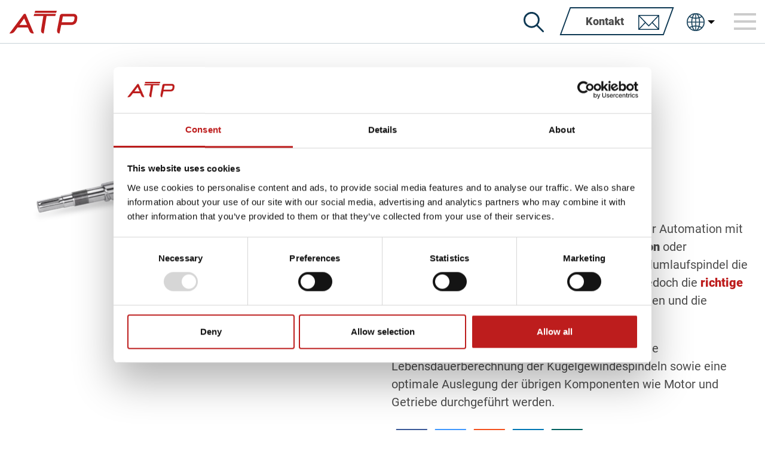

--- FILE ---
content_type: text/html; charset=UTF-8
request_url: https://www.atp-antriebstechnik.at/blog/dimensionierung-von-elektrohubzylindern-mit-kugelgewindetrieb
body_size: 7707
content:
<!DOCTYPE HTML>

<html  lang="de" dir="ltr">
<head>
<script data-cookieconsent="ignore">
    window.dataLayer = window.dataLayer || [];
    function gtag() {
        dataLayer.push(arguments);
    }
    gtag("consent", "default", {
        ad_personalization: "denied",
        ad_storage: "denied",
        ad_user_data: "denied",
        analytics_storage: "denied",
        functionality_storage: "denied",
        personalization_storage: "denied",
        security_storage: "granted",
        wait_for_update: 500,
    });
    gtag("set", "ads_data_redaction", true);
    gtag("set", "url_passthrough", true);
</script>

<!-- Google Tag Manager -->
<script data-cookieconsent="ignore">(function(w,d,s,l,i){w[l]=w[l]||[];w[l].push({'gtm.start':
new Date().getTime(),event:'gtm.js'});var f=d.getElementsByTagName(s)[0],
j=d.createElement(s),dl=l!='dataLayer'?'&l='+l:'';j.async=true;j.src=
'https://www.googletagmanager.com/gtm.js?id='+i+dl;f.parentNode.insertBefore(j,f);
})(window,document,'script','dataLayer','GTM-NJT6THTS');</script>
<!-- End Google Tag Manager -->

<script id="Cookiebot" src="https://consent.cookiebot.com/uc.js" data-cbid="f8843568-a20e-443f-a99d-d505d7e51101" type="text/javascript"></script>

<script type="text/plain" data-cookieconsent="statistics">
  (function(w,d,t,r,u)
  {
    var f,n,i;
    w[u]=w[u]||[],f=function()
    {
      var o={ti:"187048217", enableAutoSpaTracking: true}; 
      o.q=w[u],w[u]=new UET(o),w[u].push("pageLoad") 
    },
    n=d.createElement(t),n.src=r,n.async=1,n.onload=n.onreadystatechange=function()
    {
      var s=this.readyState;
      s&&s!=="loaded"&&s!=="complete"||(f(),n.onload=n.onreadystatechange=null)
    },
    i=d.getElementsByTagName(t)[0],i.parentNode.insertBefore(n,i)
  })
  (window,document,"script","//bat.bing.com/bat.js","uetq");
</script>


<!-- Facebook Pixel Code -->
<script type="text/plain" data-cookieconsent="statistics">
  !function(f,b,e,v,n,t,s)
  {if(f.fbq)return;n=f.fbq=function(){n.callMethod?
  n.callMethod.apply(n,arguments):n.queue.push(arguments)};
  if(!f._fbq)f._fbq=n;n.push=n;n.loaded=!0;n.version='2.0';
  n.queue=[];t=b.createElement(e);t.async=!0;
  t.src=v;s=b.getElementsByTagName(e)[0];
  s.parentNode.insertBefore(t,s)}(window, document,'script',
  'https://connect.facebook.net/en_US/fbevents.js');
  fbq('init', '265068588794311');
  fbq('track', 'PageView');
</script>			<title>Dimensionierung von Elektrohubzylindern mit Kugelgewindetrieb| ATP Antriebstechnik</title>
	<meta name="description" content="Bei Elektrohubzylinder mit Kungelumlaufspindel ist die richtige Dimensionierung Vorraussetzung für Belastung und Lebensdauer. Mehr zur idealen Spindeldimension." />
	
	
	<link rel="home" href="https://www.atp-antriebstechnik.at/" />
	<link rel="canonical" href="https://www.atp-antriebstechnik.at/blog/dimensionierung-von-elektrohubzylindern-mit-kugelgewindetrieb">
<meta charset="utf-8" />
<meta name="viewport" content="width=device-width, initial-scale=1.0">
<meta name="format-detection" content="telephone=no" />
<link rel="apple-touch-icon" sizes="180x180" href="/apple-touch-icon.png">
<link rel="icon" type="image/png" sizes="32x32" href="/favicon-32x32.png">
<link rel="icon" type="image/png" sizes="16x16" href="/favicon-16x16.png">
            <link rel="stylesheet" type="text/css" href="/cached/css/site.css?v=1739255337" />    </head>
<body  class="page-blog is-desktop">
    <header class="sticky-top">
	<div class="navbar navbar-expand-xl">
		<div class="container">
			<a class="navbar-brand order-1" href="https://www.atp-antriebstechnik.at/">
				<picture>
					<img src="/images/logo.svg" width="115" height="38" alt="Logo">
				</picture>
			</a>
			<div class="menuContainer order-2 order-xl-3">
													<button id="HeaderSearchIcon" type="button" data-bs-toggle="collapse" data-bs-target="#HeaderSearchFormcontainer" aria-expanded="false" aria-label="Suche" aria-controls="HeaderSearchFormcontainer"><img src="/images/search_icon.svg" alt="searchicon" width="34" height="34" /></button>
				
													<a href="https://www.atp-antriebstechnik.at/kontakt" class="d-md-none me-2 text-decoration-none">
						<svg xmlns="http://www.w3.org/2000/svg" width="35.865" height="24.419" viewBox="0 0 35.865 24.419">
							<path id="envelope-svgrepo-com" d="M35.1,78.191H.748A.762.762,0,0,0,0,78.954v22.893a.763.763,0,0,0,.763.763H35.1a.763.763,0,0,0,.763-.763V78.954A.763.763,0,0,0,35.1,78.191ZM33.26,79.717,23.117,89.861h0l-5.184,5.184-5.184-5.184h0L2.605,79.717ZM1.526,80.8l9.6,9.6-9.6,9.6Zm1.079,20.288,9.6-9.6,5.184,5.184a.706.706,0,0,0,1.079,0l5.184-5.184,9.6,9.6ZM34.339,100l-9.6-9.6,9.6-9.6Z" transform="translate(0 -78.191)" fill="#0d3853"/>
						</svg>
					</a>
					<a href="https://www.atp-antriebstechnik.at/kontakt" id="HeaderContactLink" class="editor_button small me-md-2">
						<span class="mx-2">Kontakt</span>
						<svg xmlns="http://www.w3.org/2000/svg" width="35.865" height="24.419" viewBox="0 0 35.865 24.419">
							<path id="envelope-svgrepo-com" d="M35.1,78.191H.748A.762.762,0,0,0,0,78.954v22.893a.763.763,0,0,0,.763.763H35.1a.763.763,0,0,0,.763-.763V78.954A.763.763,0,0,0,35.1,78.191ZM33.26,79.717,23.117,89.861h0l-5.184,5.184-5.184-5.184h0L2.605,79.717ZM1.526,80.8l9.6,9.6-9.6,9.6Zm1.079,20.288,9.6-9.6,5.184,5.184a.706.706,0,0,0,1.079,0l5.184-5.184,9.6,9.6ZM34.339,100l-9.6-9.6,9.6-9.6Z" transform="translate(0 -78.191)" fill="#0d3853"/>
						</svg>
					</a>
				
				
									<div id="LanguageSwitcher">
						<button class="dropdown-toggle" data-bs-toggle="dropdown" aria-expanded="false"><svg xmlns="http://www.w3.org/2000/svg" width="39" height="39" viewBox="0 0 38.829 38.829"><path id="global-svgrepo-com" d="M21.837,2.672h-.046a19.163,19.163,0,0,0,0,38.326h.046a19.165,19.165,0,1,0,0-38.329ZM22.6,14.141a28.2,28.2,0,0,0,5.913-.788A34.282,34.282,0,0,1,29.5,21.07H22.6V14.141Zm0-1.533V4.327c2.066.572,4.16,3.327,5.494,7.552A26.6,26.6,0,0,1,22.6,12.608Zm-1.533-8.3v8.3a26.537,26.537,0,0,1-5.539-.741C16.877,7.617,18.99,4.852,21.07,4.31Zm0,9.831V21.07H14.124a34.253,34.253,0,0,1,.988-7.726,28.25,28.25,0,0,0,5.959.8Zm-8.49,6.931H4.225A17.556,17.556,0,0,1,8.212,10.658a28.1,28.1,0,0,0,5.415,2.285,36.133,36.133,0,0,0-1.047,8.127Zm0,1.533a36.131,36.131,0,0,0,1.047,8.126,28.238,28.238,0,0,0-5.415,2.286A17.537,17.537,0,0,1,4.225,22.6Zm1.543,0H21.07v6.922a28.184,28.184,0,0,0-5.96.8,34.3,34.3,0,0,1-.986-7.72Zm6.947,8.454v8.308c-2.082-.544-4.2-3.312-5.542-7.568A26.552,26.552,0,0,1,21.07,31.057ZM22.6,39.348v-8.29a26.7,26.7,0,0,1,5.5.73C26.764,36.017,24.671,38.777,22.6,39.348Zm0-9.822V22.6h6.9a34.3,34.3,0,0,1-.984,7.709,28.134,28.134,0,0,0-5.914-.788ZM31.045,22.6h8.4a17.542,17.542,0,0,1-3.987,10.411,28.37,28.37,0,0,0-5.46-2.3,36.108,36.108,0,0,0,1.044-8.11Zm0-1.533A36.162,36.162,0,0,0,30,12.952a28.3,28.3,0,0,0,5.457-2.3A17.547,17.547,0,0,1,39.448,21.07h-8.4ZM34.4,9.483a26.784,26.784,0,0,1-4.817,1.992,17.2,17.2,0,0,0-3.642-6.783A17.642,17.642,0,0,1,34.4,9.483ZM17.671,4.707a17.209,17.209,0,0,0-3.625,6.754A26.7,26.7,0,0,1,9.274,9.483a17.627,17.627,0,0,1,8.4-4.777Zm-8.4,29.477a26.651,26.651,0,0,1,4.777-1.98,17.2,17.2,0,0,0,3.626,6.761,17.624,17.624,0,0,1-8.4-4.783Zm16.674,4.8a17.189,17.189,0,0,0,3.645-6.788,26.6,26.6,0,0,1,4.818,1.994A17.612,17.612,0,0,1,25.942,38.98Z" transform="translate(-2.422 -2.422)" fill="#0d3853" stroke="#0d3853" stroke-width="0.5"/></svg></button>

						<div class="dropdown-menu">
															
																																																																						
																	<div>
										<a href="https://www.atp-antriebstechnik.at/blog/dimensionierung-von-elektrohubzylindern-mit-kugelgewindetrieb">
											<img src="/images/flags/de.jpg" loading="lazy" />
											<span>de</span>
										</a>
									</div>
																							
																																																																						
																	<div>
										<a href="https://www.atp-antriebstechnik.at/en/blog/dimensioning-of-electric-lift-cylinders-with-ball-screw">
											<img src="/images/flags/en.jpg" loading="lazy" />
											<span>en</span>
										</a>
									</div>
																							
																																																			
																							
																																																			
																					</div>
					</div>
								
				<button class="navbar-toggler collapsed" type="button" data-bs-toggle="collapse" data-bs-target="#MainNavbar" aria-controls="MainNavbar" aria-expanded="false" aria-label="Toggle navigation">
					<span class="navbar-toggler-icon"><span class="hamburger"></span></span>
				</button>
			</div>
			<div id="MainNavbar" class="collapse navbar-collapse justify-content order-4 order-xl-2">
				<ul class="nav navbar-nav">
																									<li class="navLevel0Item nav-item">
																									<a href="https://www.atp-antriebstechnik.at/produkte" class="nav-link"><span>Produkte</span></a>
															</li>
																				<li class="navLevel0Item nav-item">
																									<a href="https://www.atp-antriebstechnik.at/leistungen" class="nav-link"><span>Leistungen</span></a>
															</li>
																				<li class="navLevel0Item nav-item">
																									<a href="https://www.atp-antriebstechnik.at/ihr-nutzen" class="nav-link"><span>Ihr Nutzen</span></a>
															</li>
																				<li class="navLevel0Item nav-item">
																									<a href="https://www.atp-antriebstechnik.at/blog" class="nav-link"><span>Blog</span></a>
															</li>
																				<li class="navLevel0Item nav-item">
																									<a href="https://www.atp-antriebstechnik.at/unternehmen" class="nav-link dropdown-toggle" href="#" id="navbarDropdown" role="button" data-bs-toggle="dropdown" aria-expanded="false">
										Unternehmen
									</a>
									<ul class="dropdown-menu" aria-labelledby="navbarDropdown">
																																<li class="nav-item">
																									<a href="https://www.atp-antriebstechnik.at/unternehmen" class="nav-link">
																								
												Unternehmen</a></li>
												
																									</a>
																							</li>
																																<li class="nav-item">
																									<a href="https://www.atp-antriebstechnik.at/jobs" class="nav-link">
																								
												Jobs</a></li>
												
																									</a>
																							</li>
																			</ul>	
															</li>
																				<li class="navLevel0Item nav-item">
																									<a class="nav-link dropdown-toggle" href="#" id="navbarDropdown" role="button" data-bs-toggle="dropdown" aria-expanded="false">
										Tools
									</a>
									<ul class="dropdown-menu" aria-labelledby="navbarDropdown">
																																<li class="nav-item">
																									<a href="https://www.atp-antriebstechnik.at/konfigurator" class="nav-link">
																								
												Hubzylinder Auslegungstool</a></li>
												
																									</a>
																							</li>
																			</ul>	
															</li>
															</ul>
			</div>
		</div>
	</div>
			<div id="HeaderSearchFormcontainer" class="collapse">
			<div class="innerBody">
				<div class="container">
					<div class="row">
						<div class="col-12">
							<form action="https://www.atp-antriebstechnik.at/suchergebnis">
								<div class="SearchInner">
									<input type="search" name="q" aria-label="Suchbegriff" placeholder="Suchbegriff ..." />
									<button class="searchButton d-none d-lg-block">
										<span><svg xmlns="http://www.w3.org/2000/svg" width="34.633" height="34.605" viewBox="0 0 34.633 34.605">
											<g id="search-svgrepo-com_2_" data-name="search-svgrepo-com (2)" transform="translate(-42 -0.2)">
												<g id="Gruppe_5" data-name="Gruppe 5" transform="translate(42 0.2)">
													<path id="Pfad_6" data-name="Pfad 6" d="M34.2,32.339,24.26,22.395A13.423,13.423,0,0,0,27.4,13.764,13.7,13.7,0,0,0,0,13.771,13.713,13.713,0,0,0,22.195,24.4l9.972,9.972a1.435,1.435,0,0,0,2.03-2.03ZM2.91,13.771a10.782,10.782,0,0,1,21.563,0,10.782,10.782,0,0,1-21.563,0Z" transform="translate(0 -0.2)" fill="#fff"/>
												</g>
											</g>
										</svg></span>
									</button>
								</div>
							</form>
						</div>
					</div>
				</div>
			</div>
		</div>
	</header>	<div class="main">
		<section>
			<div class="container">
				<div class="row BlogIntrotext">
	<div class="col-12 col-lg-6 Image mb-3 mb-lg-0">
															
				<picture class="image">
					<source type="image/webp" srcset="https://www.atp-antriebstechnik.at/upload/transforms/images/Blog/_700xAUTO_fit_center-center_80_none_ns/7028/Kugelgewindetrieb-Servomech.webp" />
					<img src="https://www.atp-antriebstechnik.at/upload/transforms/images/Blog/_700xAUTO_fit_center-center_none_ns/Kugelgewindetrieb-Servomech.png" alt="" loading="lazy" />
				</picture>
						</div>

	<div class="col-12 col-lg-6 Intro">
					<div class="Date">Artikel vom 21.07.2022</div>
				<div class="Headline editorHtml mb-4"><h1 class="editor_fs_45 editor_fw_black editor_deco_redBorder">Dimensionierung von Elektrohubzylindern mit Kugelgewindetrieb</h1></div>
		<div class="Introtext">
			<div class="editorHtml"><p>Für viele Anwendungen im Maschinenbau und der Automation mit besonderen Anforderungen an <strong>Leistung</strong>, <strong>Präzision</strong> oder <strong>Einschaltdauer</strong> sind Elektrohubzylinder mit Kugelumlaufspindel die ideale Antriebslösung. Voraussetzung dafür ist jedoch die <strong><span class="editor_fc_red">richtige Dimensionierung</span></strong> für die spezifizierten Belastungen und die erforderliche Lebensdauer.</p>
<p>Wenn diese Daten bekannt sind, kann eine genaue Lebensdauerberechnung der Kugelgewindespindeln sowie eine optimale Auslegung der übrigen Komponenten wie Motor und Getriebe durchgeführt werden.</p></div>
		</div>

					<div class="social-share d-print-none mt-3">
					<a href="https://www.facebook.com/sharer/sharer.php?u=https%3A%2F%2Fwww.atp-antriebstechnik.at%2Fblog%2Fdimensionierung-von-elektrohubzylindern-mit-kugelgewindetrieb" target="_blank"><img width="60" class="social-icons" src="/images/Teilen-Facebook.svg"></a>
					<a href="https://twitter.com/home?status=https%3A%2F%2Fwww.atp-antriebstechnik.at%2Fblog%2Fdimensionierung-von-elektrohubzylindern-mit-kugelgewindetrieb" target="_blank"><img class="social-icons" src="/images/Teilen-Twitter.svg"></a>
					<a href="https://plus.google.com/share?url=https%3A%2F%2Fwww.atp-antriebstechnik.at%2Fblog%2Fdimensionierung-von-elektrohubzylindern-mit-kugelgewindetrieb" target="_blank"><img class="social-icons" src="/images/Teilen-GooglePlus.svg"></a>
					<a href="https://www.linkedin.com/shareArticle?mini=true&amp;url=https%3A%2F%2Fwww.atp-antriebstechnik.at%2Fblog%2Fdimensionierung-von-elektrohubzylindern-mit-kugelgewindetrieb&amp;title=Dimensionierung%20von%20Elektrohubzylindern%20mit%20Kugelgewindetrieb&amp;summary=&amp;source=" target="_blank"><img class="social-icons" src="/images/Teilen-LinkedIn.svg"></a>
					<a href="https://www.xing.com/spi/shares/new?url=https%3A%2F%2Fwww.atp-antriebstechnik.at%2Fblog%2Fdimensionierung-von-elektrohubzylindern-mit-kugelgewindetrieb" target="_blank"><img class="social-icons" src="/images/Teilen-X.svg"></a>
				</div>
			</div>
</div>			</div>
		</section>

															<section id="Block-6227" class="imageText">
	<div class="container">
		<div class="row">
							<div class="col-12 headlineCol"><div class="editorHtml"><h2><span class="editor_fs_45 editor_fw_black">Schritt für Schritt zur korrekten Spindeldimension</span></h2></div></div>
						<div class="col-12 col-lg-6 mt-5 mt-lg-0">
																									
						<picture class="image">
							<source type="image/webp" srcset="https://www.atp-antriebstechnik.at/upload/transforms/images/Blog/_600xAUTO_fit_center-center_80_none_ns/7032/Kugelgewindetrieb_ExplosionBeschriftung_1024x768.webp" />
							<img src="https://www.atp-antriebstechnik.at/upload/transforms/images/Blog/_600xAUTO_fit_center-center_none_ns/Kugelgewindetrieb_ExplosionBeschriftung_1024x768.jpg" alt="" loading="lazy" style="aspect-ratio: 600 / 400;" />
						</picture>
																	</div>
			<div class="col-12 col-lg-6 mt-5 mt-lg-0"><div class="editorHtml"><p><span class="editor_fc_red"><strong><span class="red-colored">Eigenschaften</span></strong></span><br />Die technischen Eigenschaften und Begriffe für Kugelgewindetriebe sind in der DIN 69051 festgelegt. Der Kugelgewindetrieb ist ein mechanisches System bestehend aus einer Kugelgewindespindel und einer Kugelgewindemutter mit endlos umlaufenden Wälzkörpern zur Umsetzung einer Drehbewegung in eine Längsbewegung oder umgekehrt. Damit wird die Rotation um eine feste Achse durch eine definierte Steigung des Gewindes in eine lineare Bewegung umgewandelt.</p>
<p>Durch die Rollbewegung der Kugeln zwischen Spindel und Mutter wird ein hoher Wirkungsgrad erreicht. Entsprechend den Anforderungen für die jeweilige Anwendung unterscheidet man zwischen Positionier- und Transportkugelgewindetrieben. Danach werden die konstruktiven Parameter wie die Vorspannung, Toleranzklasse und Wegabweichung festgelegt. Die Tragfähigkeit und die maximale Geschwindigkeit werden durch das Laufbahnprofil, die Anzahl der Kugelumläufe innerhalb der Kugelmutter, der Ausführung des Rückführsystems und die Spindelsteigung bestimmt.</p></div></div>
		</div>
	</div>
</section>							<section id="Block-7046" class="textImage no-padding-top">
	<div class="container">
		<div class="row">
					<div class="col-12 headlineCol"><div class="editorHtml"><p><span class="editor_fs_45 editor_deco_redBorder editor_fw_black">Lebensdauerberechnung und Auswahl</span></p></div></div>
					<div class="col-12 col-lg-6"><div class="editorHtml"><p>Für die Auswahl des erforderlichen Kugelgewindetriebes müssen die auftretenden Belastungen und die gewünschte Lebensdauer bekannt sein oder wie folgt ermittelt werden.<br />Bei veränderlicher Last und Geschwindigkeit wird die äquivalente dynamische Belastung Fm aus den Einzellasten und Geschwindigkeiten mit den Zeitanteilen der einzelnen Phasen berechnet. </p></div></div>
			<div class="col-12 col-lg-6 mt-5 mt-lg-0">

																									
						<picture class="image">
							<source type="image/webp" srcset="https://www.atp-antriebstechnik.at/upload/transforms/images/Blog/_600xAUTO_fit_center-center_80_none_ns/7030/Formel_aequivalente-Kraft.webp" />
							<img src="https://www.atp-antriebstechnik.at/upload/transforms/images/Blog/_600xAUTO_fit_center-center_none_ns/7030/Formel_aequivalente-Kraft.jpg" alt="" loading="lazy" style="aspect-ratio: 600 / 138;" />
						</picture>
																	</div>
		</div>
	</div>
</section>							<section id="Block-7053" class="textImage no-padding-top">
	<div class="container">
		<div class="row">
					<div class="col-12 col-lg-6"><div class="editorHtml"><p>Die nominelle Lebensdauer L<sub>10</sub> von Kugelgewindetrieben wird wie bei Wälzlagern nach DIN ISO 281 berechnet.<br /><br />Die erforderliche Lebensdauer in Kilometer L<sub>10 (km)</sub><sub> </sub>ergibt sich aus dem Hubweg pro Lastzyklus mal der Anzahl der Lastzyklen im betrachteten Zeitraum.</p></div></div>
			<div class="col-12 col-lg-6 mt-5 mt-lg-0">

																									
						<picture class="image">
							<source type="image/webp" srcset="https://www.atp-antriebstechnik.at/upload/transforms/images/Blog/_600xAUTO_fit_center-center_80_none_ns/7031/Formel_Lebensdauer.webp" />
							<img src="https://www.atp-antriebstechnik.at/upload/transforms/images/Blog/_600xAUTO_fit_center-center_none_ns/7031/Formel_Lebensdauer.jpg" alt="" loading="lazy" style="aspect-ratio: 600 / 193;" />
						</picture>
																	</div>
		</div>
	</div>
</section>							<section id="Block-7070" class="textImage no-padding-top">
	<div class="container">
		<div class="row">
					<div class="col-12 col-lg-6"><div class="editorHtml"><p><span class="editor_fc_red"> <span class="red-colored"><strong>Auszug aus dem Produktkatalog</strong></span></span></p>
<table class="mceItemTable" style="border-collapse:collapse;width:100%;border-width:1px;border-spacing:0px;" border="1" frame="box" rules="all" cellspacing="0" cellpadding="0">
<tbody>
<tr>
<td class="mceSelected" style="border-width:1px;padding:0px;">Bezeichnung Kugelgewindetrieb</td>
<td class="mceSelected" style="border-width:1px;padding:0px;">Nenndurch-messer</td>
<td class="mceSelected" style="border-width:1px;padding:0px;">Steigung</td>
<td class="mceSelected" style="border-width:1px;padding:0px;">Kugeldurch-messer</td>
<td class="mceSelected" style="border-width:1px;padding:0px;">Anzahl Umläufe</td>
<td class="mceSelected" style="border-width:1px;padding:0px;">Dynamische Tragzahl  </td>
<td class="mceSelected" style="border-width:1px;padding:0px;">Statische Tragzahl</td>
</tr>
<tr>
<td class="mceSelected" style="border-width:1px;padding:0px;">KGT</td>
<td class="mceSelected" style="border-width:1px;padding:0px;">d<sub>o</sub> (mm)</td>
<td class="mceSelected" style="border-width:1px;padding:0px;">p (mm)</td>
<td class="mceSelected" style="border-width:1px;padding:0px;">d (mm)</td>
<td class="mceSelected" style="border-width:1px;padding:0px;">z</td>
<td class="mceSelected" style="border-width:1px;padding:0px;">C (N)</td>
<td class="mceSelected" style="border-width:1px;padding:0px;"> C<sub>0</sub> (N)</td>
</tr>
<tr>
<td class="mceSelected" style="border-width:1px;padding:0px;">BS 25 x 10</td>
<td class="mceSelected" style="border-width:1px;padding:0px;">25</td>
<td class="mceSelected" style="border-width:1px;padding:0px;">6</td>
<td class="mceSelected" style="border-width:1px;padding:0px;">3,97</td>
<td class="mceSelected" style="border-width:1px;padding:0px;">3</td>
<td class="mceSelected" style="border-width:1px;padding:0px;">17.400</td>
<td class="mceSelected" style="border-width:1px;padding:0px;">30.500</td>
</tr>
<tr>
<td class="mceSelected" style="border-width:1px;padding:0px;">BS 32 x 10</td>
<td class="mceSelected" style="border-width:1px;padding:0px;">32</td>
<td class="mceSelected" style="border-width:1px;padding:0px;">10</td>
<td class="mceSelected" style="border-width:1px;padding:0px;">6,35</td>
<td class="mceSelected" style="border-width:1px;padding:0px;">5</td>
<td class="mceSelected" style="border-width:1px;padding:0px;">41.800</td>
<td class="mceSelected" style="border-width:1px;padding:0px;">73.000</td>
</tr>
<tr>
<td class="mceSelected" style="border-width:1px;padding:0px;">BS 40 x 10</td>
<td class="mceSelected" style="border-width:1px;padding:0px;">40</td>
<td class="mceSelected" style="border-width:1px;padding:0px;">10</td>
<td class="mceSelected" style="border-width:1px;padding:0px;">6,35</td>
<td class="mceSelected" style="border-width:1px;padding:0px;">5</td>
<td class="mceSelected" style="border-width:1px;padding:0px;">60.000</td>
<td class="mceSelected" style="border-width:1px;padding:0px;">124.000</td>
</tr>
<tr>
<td class="mceSelected" style="border-width:1px;padding:0px;">BS 50 x 10</td>
<td class="mceSelected" style="border-width:1px;padding:0px;">50</td>
<td class="mceSelected" style="border-width:1px;padding:0px;">10</td>
<td class="mceSelected" style="border-width:1px;padding:0px;">6,35</td>
<td class="mceSelected" style="border-width:1px;padding:0px;">6</td>
<td class="mceSelected" style="border-width:1px;padding:0px;">83.000</td>
<td class="mceSelected" style="border-width:1px;padding:0px;">188.000</td>
</tr>
<tr>
<td class="mceSelected" style="border-width:1px;padding:0px;">BS 63 x 10</td>
<td class="mceSelected" style="border-width:1px;padding:0px;">63</td>
<td class="mceSelected" style="border-width:1px;padding:0px;">10</td>
<td class="mceSelected" style="border-width:1px;padding:0px;">7,14</td>
<td class="mceSelected" style="border-width:1px;padding:0px;">6</td>
<td class="mceSelected" style="border-width:1px;padding:0px;">112.000</td>
<td class="mceSelected" style="border-width:1px;padding:0px;">313.000</td>
</tr>
<tr>
<td class="mceSelected" style="border-width:1px;padding:0px;">BS 80 x 20</td>
<td class="mceSelected" style="border-width:1px;padding:0px;">80</td>
<td class="mceSelected" style="border-width:1px;padding:0px;">20</td>
<td class="mceSelected" style="border-width:1px;padding:0px;">12,70</td>
<td class="mceSelected" style="border-width:1px;padding:0px;">5</td>
<td class="mceSelected" style="border-width:1px;padding:0px;">213.000</td>
<td class="mceSelected" style="border-width:1px;padding:0px;">516.000</td>
</tr>
<tr>
<td class="mceSelected" style="border-width:1px;padding:0px;">BS 100 x 20</td>
<td class="mceSelected" style="border-width:1px;padding:0px;">100</td>
<td class="mceSelected" style="border-width:1px;padding:0px;">20</td>
<td class="mceSelected" style="border-width:1px;padding:0px;">12,70</td>
<td class="mceSelected" style="border-width:1px;padding:0px;">4</td>
<td class="mceSelected" style="border-width:1px;padding:0px;">239.000</td>
<td class="mceSelected" style="border-width:1px;padding:0px;">687.000</td>
</tr>
</tbody>
</table>
<p>Mit Hilfe des Kraft Weg Diagramms kann einfach und schnell die Vorauswahl eines geeigneten Kugelgewindetriebes getroffen werden.</p></div></div>
			<div class="col-12 col-lg-6 mt-5 mt-lg-0">

																									
						<picture class="image">
							<source type="image/webp" srcset="https://www.atp-antriebstechnik.at/upload/transforms/images/Blog/_600xAUTO_fit_center-center_80_none_ns/7029/Diagramm_Lebensdauer.webp" />
							<img src="https://www.atp-antriebstechnik.at/upload/transforms/images/Blog/_600xAUTO_fit_center-center_none_ns/Diagramm_Lebensdauer.png" alt="" loading="lazy" style="aspect-ratio: 600 / 391;" />
						</picture>
																	</div>
		</div>
	</div>
</section>							<section id="Block-7081" class="onlyText no-padding-top">
    <div class="container">
        <div class="row">
            <div class="col-12"><div class="editorHtml"><p>Für die Auswahl des Elektrohubzylinders und die genaue Berechnung für die gegebenen Anforderungen empfehlen wir folgende Vorgehensweise: </p>
<ul>
<li>Bauart für die vorhandene Einbausituation auswählen</li>
<li>Baugröße mit dem gewählten Kugelgewindetrieb festlegen</li>
<li>Überprüfung der zulässigen Spindeldrehzahl</li>
<li>Überprüfung der zulässigen Drucklast (Knickung)</li>
<li>Berechnung des Antriebsdrehmomentes und der Antriebsleistung</li>
<li>Auswahl der Motordrehzahl und der gegebenenfalls erforderlichen Getriebeuntersetzung</li>
</ul></div></div>
        </div>
    </div>
</section>							<section id="Block-10370" class="onlyText">
    <div class="container">
        <div class="row">
            <div class="col-12"><div class="editorHtml"><p><span class="editor_fs_35 editor_deco_redBorder"><strong>Zum Produkt</strong></span></p>
<p> </p>
<p><a class="editor_button_red" title="Zu den Produkten Elektromechanische Hubzylinder" href="/elektromechanische-hubzylinder">Elektromechanische Hubzylinder</a></p></div></div>
        </div>
    </div>
</section>					
		<section>
	<div class="container">

	</div>
</section>
	</div>
		    <footer>
	<div class="container pt-5 pb-5">
		<div class="row mt-n3">
							<div class="col-12 col-md-6 col-lg-4 mt-3">
					<div class="Inner py-2 h-100 ">
													<div class="editorHtml"><p><span class="editor_fs_25 editor_fw_black"><img src="https://www.atp-antriebstechnik.at/upload/images/marker.svg" alt="" class="editor-img-default" loading="lazy" />  Standort<br /></span></p>
<p><strong>ATP Antriebstechnik GmbH &amp; Co KG</strong><br />Carl-Auer-von-Welsbach-Straße 6a<br />4614 Marchtrenk<br />Österreich</p></div>
											</div>
				</div>
							<div class="col-12 col-md-6 col-lg-4 mt-3">
					<div class="Inner py-2 h-100 ">
													<div class="editorHtml"><p><span class="editor_fs_25 editor_fw_black"><img src="https://www.atp-antriebstechnik.at/upload/images/envelope.svg" alt="" />  Kontakt<br /></span></p>
<p>T: <a href="tel:00437243514720">+43 7243 51472-0</a><br />F: <a>+43 7243 51472-10</a><br />M: <a href="mailto:office@atp-antriebstechnik.at">office@atp-antriebstechnik.at</a></p></div>
											</div>
				</div>
							<div class="col-12 col-md-6 col-lg-4 mt-3">
					<div class="Inner py-2 h-100 last">
													<div class="editorHtml"><p><img src="https://www.atp-antriebstechnik.at/upload/images/grid.svg" alt="" height="24" class="editor-img-default" loading="lazy" />  <span class="editor_fs_25 editor_fw_black">Links</span></p>
<p><a href="https://www.atp-antriebstechnik.at/kontakt">Kontakt</a><br /><a href="https://www.atp-antriebstechnik.at/jobs">Jobs</a><br /><a href="https://www.atp-antriebstechnik.at/impressum">Impressum</a><br /><a href="https://www.atp-antriebstechnik.at/upload/files/AGBs.pdf" target="_blank" rel="noreferrer noopener">AGB</a><br /><a href="https://www.atp-antriebstechnik.at/datenschutz">Datenschutzerklärung</a></p></div>
											</div>
				</div>
					</div>
	</div>
</footer>	    	<script> (function(ss,ex){ window.ldfdr=window.ldfdr||function(){(ldfdr._q=ldfdr._q||[]).push([].slice.call(arguments));}; (function(d,s){ fs=d.getElementsByTagName(s)[0]; function ce(src){ var cs=d.createElement(s); cs.src=src; cs.async=1; fs.parentNode.insertBefore(cs,fs); }; ce('https://sc.lfeeder.com/lftracker_v1_'+ss+(ex?'_'+ex:'')+'.js'); })(document,'script'); })('lYNOR8xVlRg4WQJZ'); </script>
	<!-- Leadinfo tracking code -->
	<script>(function(l,e,a,d,i,n,f,o){if(!l[i]){l.GlobalLeadinfoNamespace=l.GlobalLeadinfoNamespace||[];l.GlobalLeadinfoNamespace.push(i);l[i]=function(){(l[i].q=l[i].q||[]).push(arguments)};l[i].t=l[i].t||n;l[i].q=l[i].q||[];o=e.createElement(a);f=e.getElementsByTagName(a)[0];o.async=1;o.src=d;f.parentNode.insertBefore(o,f);}}(window,document,'script','https://cdn.leadinfo.net/ping.js','leadinfo','LI-65A064D1EA623'));</script>

            <script defer type="text/javascript" src="/cached/js/site.js?v=1739255337"></script>    <script async src="/js/chart-3.8.0.min.js"></script>
<script type="text/javascript">
    const currentsite = {
        language: 'de'
    };
</script>
<script type="text/plain" data-cookieconsent="statistics">
		_linkedin_partner_id = "2068722";
		window._linkedin_data_partner_ids = window._linkedin_data_partner_ids || [];
		window._linkedin_data_partner_ids.push(_linkedin_partner_id);
</script>
<script type="text/plain" data-cookieconsent="statistics">
		(function(){var s = document.getElementsByTagName("script")[0];
		var b = document.createElement("script");
		b.type = "text/javascript";b.async = true;
		b.src = "https://snap.licdn.com/li.lms-analytics/insight.min.js";
		s.parentNode.insertBefore(b, s);})();
</script></body>
</html>

--- FILE ---
content_type: image/svg+xml
request_url: https://www.atp-antriebstechnik.at/images/Teilen-Twitter.svg
body_size: 639
content:
<svg id="Ebene_1" data-name="Ebene 1" xmlns="http://www.w3.org/2000/svg" viewBox="0 0 60.23 49.21"><defs><style>.cls-1{fill:#4099ff;}.cls-2{fill:#fff;}</style></defs><title>Teilen-Twitter</title><polygon class="cls-1" points="60.23 0 7.99 0 0 49.21 52.24 49.21 60.23 0"/><path class="cls-2" d="M20.07,32.59a9.24,9.24,0,0,0,6.64-1.88,4.65,4.65,0,0,1-4.25-3.17,4.8,4.8,0,0,0,2-.09,4.56,4.56,0,0,1-2.62-1.62,4.47,4.47,0,0,1-1-2.89,4.75,4.75,0,0,0,2,.56A4.58,4.58,0,0,1,21,20.71a4.52,4.52,0,0,1,.5-3.28,13,13,0,0,0,9.37,4.75c0-.28-.06-.54-.08-.8a4.21,4.21,0,0,1,.76-2.79,4.43,4.43,0,0,1,4.35-2,4.28,4.28,0,0,1,2.57,1.24.36.36,0,0,0,.38.11,9.24,9.24,0,0,0,2.42-.92l.24-.13a4.14,4.14,0,0,1-.74,1.41,5.15,5.15,0,0,1-1.14,1.06,8.39,8.39,0,0,0,2.45-.65l0,.06c-.37.43-.72.88-1.11,1.28s-.68.6-1,.9a.33.33,0,0,0-.11.22,13.14,13.14,0,0,1-1.55,6.58,12.4,12.4,0,0,1-6.18,5.79,13.06,13.06,0,0,1-5.75,1,12.69,12.69,0,0,1-4.81-1.14c-.54-.25-1.05-.54-1.58-.82Z"/></svg>

--- FILE ---
content_type: image/svg+xml
request_url: https://www.atp-antriebstechnik.at/images/Teilen-LinkedIn.svg
body_size: 623
content:
<svg id="Ebene_1" data-name="Ebene 1" xmlns="http://www.w3.org/2000/svg" viewBox="0 0 60.23 49.21"><defs><style>.cls-1{fill:#0077b5;}.cls-2{fill:#fff;}</style></defs><title>Teilen-LinkedIn</title><polygon class="cls-1" points="60.23 0 7.99 0 0 49.21 52.24 49.21 60.23 0"/><path class="cls-2" d="M27.26,32.63v-12h3.79c.15,0,.19,0,.18.19,0,.48,0,1,0,1.49l.38-.5a3.74,3.74,0,0,1,2.6-1.41,4.9,4.9,0,0,1,2.73.43,3.88,3.88,0,0,1,1.73,1.67,6.58,6.58,0,0,1,.72,3.21c0,2.26,0,4.51,0,6.77,0,0,0,.07,0,.12h-4v-.2q0-3.05,0-6.1a4.59,4.59,0,0,0-.22-1.57,1.78,1.78,0,0,0-1.93-1.22,2.11,2.11,0,0,0-1.92,1.56,3.06,3.06,0,0,0-.1,1c0,2.12,0,4.25,0,6.37,0,.2,0,.2-.2.2H27.26Z"/><path class="cls-2" d="M25,32.63H21.25c-.14,0-.18,0-.18-.18q0-5.81,0-11.62c0-.14,0-.18.18-.18H25Z"/><path class="cls-2" d="M23.05,19a2.13,2.13,0,0,1-1.9-1A2,2,0,0,1,22.28,15a2.43,2.43,0,0,1,2.18.29,1.94,1.94,0,0,1,.82,2A1.87,1.87,0,0,1,24,18.86a7.22,7.22,0,0,1-.91.2Z"/></svg>

--- FILE ---
content_type: image/svg+xml
request_url: https://www.atp-antriebstechnik.at/images/Teilen-GooglePlus.svg
body_size: 524
content:
<svg id="Ebene_1" data-name="Ebene 1" xmlns="http://www.w3.org/2000/svg" viewBox="0 0 60.23 49.21"><defs><style>.cls-1{fill:#f4511e;}.cls-2{fill:#fff;}</style></defs><title>Teilen-GooglePlus</title><polygon class="cls-1" points="60.23 0 7.99 0 0 49.21 52.24 49.21 60.23 0"/><path class="cls-2" d="M31.61,19.69l-1.94,1.9a5.27,5.27,0,0,0-4.43-1.21,5.14,5.14,0,0,0-3,1.64,5.31,5.31,0,1,0,9.14,4.5h-5c-.2,0-.2,0-.2-.2,0-.78,0-1.55,0-2.33,0-.13,0-.16.16-.16h7.5A.16.16,0,0,1,34,24a8,8,0,0,1,.14,2.38,8,8,0,0,1-6.49,7.13A8,8,0,0,1,18.54,28a7.89,7.89,0,0,1-.36-2.66,8,8,0,0,1,5.28-7.25,8,8,0,0,1,8,1.54Z"/><path class="cls-2" d="M41.29,25.61v2.66H39.5V25.62H36.84c0-.06,0-.11,0-.16,0-.5,0-1,0-1.49,0-.12,0-.16.16-.16h2.51v-.16c0-.78,0-1.56,0-2.34,0-.12,0-.16.16-.16h1.64v2.66h2.53c.12,0,.15,0,.15.15,0,.51,0,1,0,1.52,0,0,0,.08,0,.13Z"/></svg>

--- FILE ---
content_type: image/svg+xml
request_url: https://www.atp-antriebstechnik.at/images/checkmark-circle.svg
body_size: 256
content:
<svg id="checkmark-circle" xmlns="http://www.w3.org/2000/svg" width="24" height="24" viewBox="0 0 24 24">
  <rect id="Rechteck_21" data-name="Rechteck 21" width="24" height="24" fill="#bd1d1d" opacity="0"/>
  <path id="Pfad_21" data-name="Pfad 21" d="M9.71,11.29a1,1,0,0,0-1.42,1.42l3,3a.97.97,0,0,0,1.43-.05l7-8a1,1,0,0,0-1.5-1.32L12,13.54Z" fill="#bd1d1d"/>
  <path id="Pfad_22" data-name="Pfad 22" d="M21,11a1,1,0,0,0-1,1,8,8,0,1,1-8-8,8.79,8.79,0,0,1,1.9.22,1,1,0,1,0,.47-1.94A10.54,10.54,0,0,0,12,2,10,10,0,1,0,22,12a1,1,0,0,0-1-1Z" fill="#bd1d1d"/>
</svg>


--- FILE ---
content_type: image/svg+xml
request_url: https://www.atp-antriebstechnik.at/images/search_icon.svg
body_size: 309
content:
<svg xmlns="http://www.w3.org/2000/svg" width="34.633" height="34.605" viewBox="0 0 34.633 34.605">
  <g id="search-svgrepo-com_2_" data-name="search-svgrepo-com (2)" transform="translate(0 -0.2)">
    <g id="Gruppe_5" data-name="Gruppe 5" transform="translate(0 0.2)">
      <path id="Pfad_6" data-name="Pfad 6" d="M34.2,32.339,24.26,22.395A13.423,13.423,0,0,0,27.4,13.764,13.7,13.7,0,0,0,0,13.771,13.713,13.713,0,0,0,22.195,24.4l9.972,9.972a1.435,1.435,0,0,0,2.03-2.03ZM2.91,13.771a10.782,10.782,0,0,1,21.563,0,10.782,10.782,0,0,1-21.563,0Z" transform="translate(0 -0.2)" fill="#0d3853"/>
    </g>
  </g>
</svg>


--- FILE ---
content_type: image/svg+xml
request_url: https://www.atp-antriebstechnik.at/images/Teilen-Facebook.svg
body_size: 397
content:
<svg id="Ebene_1" data-name="Ebene 1" xmlns="http://www.w3.org/2000/svg" viewBox="0 0 60.23 49.21"><defs><style>.cls-1{fill:#3b5998;}.cls-2{fill:#fff;}</style></defs><title>Teilen-Facebook</title><polygon class="cls-1" points="60.23 0 7.99 0 0 49.21 52.24 49.21 60.23 0"/><path class="cls-2" d="M27.61,36.45c0-.17,0-.34,0-.51q0-4.84,0-9.69v-.57H23.92V21.42h3.66c0-.71,0-1.36,0-2a10.27,10.27,0,0,1,.29-3.22,4.83,4.83,0,0,1,4.59-3.42c1.16,0,2.31.05,3.47.08.19,0,.37,0,.37.29,0,1.18,0,2.37,0,3.62h-.61c-.81,0-1.63,0-2.44.09A1.27,1.27,0,0,0,32,18.1c-.05,1.08,0,2.16,0,3.31h4.12c-.1.81-.19,1.56-.28,2.3-.07.52-.18,1-.21,1.57,0,.37-.19.4-.49.4-.91,0-1.83,0-2.74,0h-.48v.54q0,4.87,0,9.73c0,.17,0,.34,0,.51Z"/></svg>

--- FILE ---
content_type: image/svg+xml
request_url: https://www.atp-antriebstechnik.at/images/Teilen-X.svg
body_size: 494
content:
<svg id="Ebene_1" data-name="Ebene 1" xmlns="http://www.w3.org/2000/svg" viewBox="0 0 60.23 49.21"><defs><style>.cls-1{fill:#00605f;}.cls-2{fill:#fff;}</style></defs><title>Teilen-X</title><polygon class="cls-1" points="60.23 0 7.99 0 0 49.21 52.24 49.21 60.23 0"/><path class="cls-2" d="M35.93,37.31H33.3a.43.43,0,0,1-.43-.24l-5.44-9.54a.33.33,0,0,1,0-.37l5.31-9.3L36,12.15a.46.46,0,0,1,.45-.26h5.36c.21,0,.26.08.15.27L40.35,15,36.42,21.9l-3,5.28a.3.3,0,0,0,0,.34l5.31,9.3.16.29c.06.11,0,.17-.09.19H35.93Z"/><path class="cls-2" d="M22.08,16.55h2.55a.32.32,0,0,1,.32.18l3.12,5.49a.3.3,0,0,1,0,.34l-3.6,5.92c-.19.31-.38.61-.55.92a.4.4,0,0,1-.4.23H18.36c-.15,0-.19-.07-.11-.2l.41-.68L22,23.26c.13-.22.25-.44.4-.65a.37.37,0,0,0,0-.46c-.49-.84-1-1.68-1.44-2.53l-1.57-2.77,0-.09c-.07-.16,0-.21.13-.21Z"/></svg>